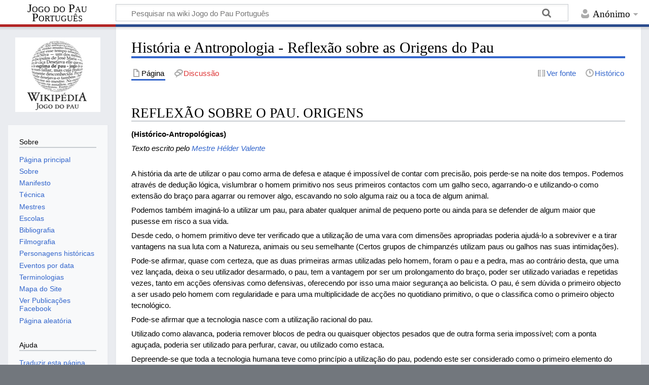

--- FILE ---
content_type: text/html; charset=UTF-8
request_url: https://jogodopau.wiki/index.php?title=Hist%C3%B3ria_e_Antropologia_-_Reflex%C3%A3o_sobre_as_Origens_do_Pau
body_size: 12464
content:
<!DOCTYPE html>
<html class="client-nojs" lang="pt" dir="ltr">
<head>
<meta charset="UTF-8"/>
<title>História e Antropologia - Reflexão sobre as Origens do Pau - Jogo do Pau Português</title>
<script>document.documentElement.className="client-js";RLCONF={"wgBreakFrames":false,"wgSeparatorTransformTable":[",\t."," \t,"],"wgDigitTransformTable":["",""],"wgDefaultDateFormat":"dmy","wgMonthNames":["","janeiro","fevereiro","março","abril","maio","junho","julho","agosto","setembro","outubro","novembro","dezembro"],"wgRequestId":"aWqbK2HmLzy_sVYqc3RqAQAAAAA","wgCSPNonce":false,"wgCanonicalNamespace":"","wgCanonicalSpecialPageName":false,"wgNamespaceNumber":0,"wgPageName":"História_e_Antropologia_-_Reflexão_sobre_as_Origens_do_Pau","wgTitle":"História e Antropologia - Reflexão sobre as Origens do Pau","wgCurRevisionId":17317,"wgRevisionId":17317,"wgArticleId":1409,"wgIsArticle":true,"wgIsRedirect":false,"wgAction":"view","wgUserName":null,"wgUserGroups":["*"],"wgCategories":[],"wgPageContentLanguage":"pt","wgPageContentModel":"wikitext","wgRelevantPageName":"História_e_Antropologia_-_Reflexão_sobre_as_Origens_do_Pau","wgRelevantArticleId":1409,"wgIsProbablyEditable":false,
"wgRelevantPageIsProbablyEditable":false,"wgRestrictionEdit":[],"wgRestrictionMove":[],"wgTinyMCETagList":"gallery|indicator|langconvert|timelinetable|editinline|youtube|aovideo|aoaudio|wegame|tangler|gtrailer|nicovideo|embedvideo|evlplayer|vplayer|archiveorg|bambuser|bambuser_channel|beam|disclose|blip|bing|collegehumor|dailymotion|divshare|facebook|funnyordie|gfycat|jwplayer|kickstarter|mediacccde|metacafe|microsoftstream|mixer|nico|rutube|smashcast|soundcloud|spotifyalbum|spotifyartist|spotifytrack|teachertube|ted|tubitv|tudou|tvpot|twitch|twitchclip|twitchvod|videomaten|vimeo|vine|yahoo|youtubeplaylist|youtubevideolist|youku|iframe|pic|ref|references|categorytree|embed|video|includeonly|onlyinclude|noinclude|nowiki","wgTinyMCELanguage":"pt_BR","wgTinyMCEDirectionality":"ltr","wgCheckFileExtensions":true,"wgStrictFileExtensions":true,"wgFileExtensions":["png","gif","jpg","jpeg","pdf","mp4","flac","mkv","mov","mp3","mp4","oga","ogg","ogv","wav","webm"],"wgFileBlacklist":["html","htm"
,"js","jsb","mhtml","mht","xhtml","xht","php","phtml","php3","php4","php5","phps","phar","shtml","jhtml","pl","py","cgi","exe","scr","dll","msi","vbs","bat","com","pif","cmd","vxd","cpl"],"wgEnableUploads":true,"wgTinyMCEVersion":"1.1.2","wgTinyMCEUserMayUpload":false,"wgTinyMCEUserMayUploadFromURL":false,"wgTinyMCEUserIsBlocked":false,"wgTinyMCESettings":null,"wgWsTinyMCEModals":null,"wgRPRatingAllowedNamespaces":null,"wgRPRatingPageBlacklist":[],"wgRPRatingMin":1,"wgRPRatingMax":5,"wgRPTarget":null};RLSTATE={"site.styles":"ready","user.styles":"ready","user":"ready","user.options":"loading","skins.timeless":"ready"};RLPAGEMODULES=["ext.tinymce","site","mediawiki.page.ready","skins.timeless.js","ext.ratePage"];</script>
<script>(RLQ=window.RLQ||[]).push(function(){mw.loader.implement("user.options@1i9g4",function($,jQuery,require,module){mw.user.tokens.set({"patrolToken":"+\\","watchToken":"+\\","csrfToken":"+\\"});});});</script>
<link rel="stylesheet" href="/load.php?lang=pt&amp;modules=skins.timeless&amp;only=styles&amp;skin=timeless"/>
<script async="" src="/load.php?lang=pt&amp;modules=startup&amp;only=scripts&amp;raw=1&amp;skin=timeless"></script>
<!--[if IE]><link rel="stylesheet" href="/resources/IE9fixes.css" media="screen"/><![endif]-->
<meta name="generator" content="MediaWiki 1.38.6"/>
<meta name="format-detection" content="telephone=no"/>
<meta name="viewport" content="width=device-width, initial-scale=1.0, user-scalable=yes, minimum-scale=0.25, maximum-scale=5.0"/>
<link rel="shortcut icon" href="/favicon.ico"/>
<link rel="search" type="application/opensearchdescription+xml" href="/opensearch_desc.php" title="Jogo do Pau Português (pt)"/>
<link rel="EditURI" type="application/rsd+xml" href="https://jogodopau.wiki/api.php?action=rsd"/>
<link rel="alternate" type="application/atom+xml" title="&#039;&#039;Feed&#039;&#039; Atom Jogo do Pau Português" href="/index.php?title=Especial:Mudan%C3%A7as_recentes&amp;feed=atom"/>
<script async defer src="https://connect.facebook.net/en_US/sdk.js#xfbml=1&version=v3.2"></script>
</head>
<body class="mediawiki ltr sitedir-ltr mw-hide-empty-elt ns-0 ns-subject page-História_e_Antropologia_-_Reflexão_sobre_as_Origens_do_Pau rootpage-História_e_Antropologia_-_Reflexão_sobre_as_Origens_do_Pau skin-timeless action-view skin--responsive"><div id="mw-wrapper"><div id="mw-header-container" class="ts-container"><div id="mw-header" class="ts-inner"><div id="user-tools"><div id="personal"><h2><span>Anónimo</span></h2><div id="personal-inner" class="dropdown"><div role="navigation" class="mw-portlet" id="p-personal" title="Menu do utilizador" aria-labelledby="p-personal-label"><h3 id="p-personal-label" lang="pt" dir="ltr">Não autenticado</h3><div class="mw-portlet-body"><ul lang="pt" dir="ltr"><li id="pt-login" class="mw-list-item"><a href="/index.php?title=Especial:Entrar&amp;returnto=Hist%C3%B3ria+e+Antropologia+-+Reflex%C3%A3o+sobre+as+Origens+do+Pau" title="É encorajado que inicie sessão, apesar de não ser obrigatório. [o]" accesskey="o"><span>Entrar</span></a></li></ul></div></div></div></div></div><div id="p-logo-text" class="mw-portlet" role="banner"><a id="p-banner" class="mw-wiki-title long" href="/index.php?title=P%C3%A1gina_principal">Jogo do Pau Português</a></div><div class="mw-portlet" id="p-search"><h3 lang="pt" dir="ltr"><label for="searchInput">Pesquisa</label></h3><form action="/index.php" id="searchform"><div id="simpleSearch"><div id="searchInput-container"><input type="search" name="search" placeholder="Pesquisar na wiki Jogo do Pau Português" aria-label="Pesquisar na wiki Jogo do Pau Português" autocapitalize="sentences" title="Pesquisar na wiki Jogo do Pau Português [f]" accesskey="f" id="searchInput"/></div><input type="hidden" value="Especial:Pesquisar" name="title"/><input type="submit" name="fulltext" value="Pesquisar" title="Procurar páginas que contêm este texto" id="mw-searchButton" class="searchButton mw-fallbackSearchButton"/><input type="submit" name="go" value="Ir" title="Ir para uma página com este nome exacto, caso exista" id="searchButton" class="searchButton"/></div></form></div></div><div class="visualClear"></div></div><div id="mw-header-hack" class="color-bar"><div class="color-middle-container"><div class="color-middle"></div></div><div class="color-left"></div><div class="color-right"></div></div><div id="mw-header-nav-hack"><div class="color-bar"><div class="color-middle-container"><div class="color-middle"></div></div><div class="color-left"></div><div class="color-right"></div></div></div><div id="menus-cover"></div><div id="mw-content-container" class="ts-container"><div id="mw-content-block" class="ts-inner"><div id="mw-content-wrapper"><div id="mw-content"><div id="content" class="mw-body" role="main"><div class="mw-indicators">
</div>
<h1 id="firstHeading" class="firstHeading mw-first-heading">História e Antropologia - Reflexão sobre as Origens do Pau</h1><div id="bodyContentOuter"><div id="siteSub">Fonte: Jogo do Pau Português</div><div id="mw-page-header-links"><div role="navigation" class="mw-portlet tools-inline" id="p-namespaces" aria-labelledby="p-namespaces-label"><h3 id="p-namespaces-label" lang="pt" dir="ltr">Espaços nominais</h3><div class="mw-portlet-body"><ul lang="pt" dir="ltr"><li id="ca-nstab-main" class="selected mw-list-item"><a href="/index.php?title=Hist%C3%B3ria_e_Antropologia_-_Reflex%C3%A3o_sobre_as_Origens_do_Pau" title="Ver a página de conteúdo [c]" accesskey="c"><span>Página</span></a></li><li id="ca-talk" class="new mw-list-item"><a href="/index.php?title=Discuss%C3%A3o:Hist%C3%B3ria_e_Antropologia_-_Reflex%C3%A3o_sobre_as_Origens_do_Pau&amp;action=edit&amp;redlink=1" rel="discussion" title="Discussão sobre o conteúdo da página (página não existe) [t]" accesskey="t"><span>Discussão</span></a></li></ul></div></div><div role="navigation" class="mw-portlet tools-inline" id="p-more" aria-labelledby="p-more-label"><h3 id="p-more-label" lang="pt" dir="ltr">Mais</h3><div class="mw-portlet-body"><ul lang="pt" dir="ltr"><li id="ca-more" class="dropdown-toggle mw-list-item"><span>Mais</span></li></ul></div></div><div role="navigation" class="mw-portlet tools-inline" id="p-views" aria-labelledby="p-views-label"><h3 id="p-views-label" lang="pt" dir="ltr">Ações de página</h3><div class="mw-portlet-body"><ul lang="pt" dir="ltr"><li id="ca-view" class="selected mw-list-item"><a href="/index.php?title=Hist%C3%B3ria_e_Antropologia_-_Reflex%C3%A3o_sobre_as_Origens_do_Pau"><span>Ler</span></a></li><li id="ca-viewsource" class="mw-list-item"><a href="/index.php?title=Hist%C3%B3ria_e_Antropologia_-_Reflex%C3%A3o_sobre_as_Origens_do_Pau&amp;action=edit" title="Esta página está protegida.&#10;Só pode ver o conteúdo. [e]" accesskey="e"><span>Ver fonte</span></a></li><li id="ca-history" class="mw-list-item"><a href="/index.php?title=Hist%C3%B3ria_e_Antropologia_-_Reflex%C3%A3o_sobre_as_Origens_do_Pau&amp;action=history" title="Edições anteriores desta página. [h]" accesskey="h"><span>Histórico</span></a></li></ul></div></div></div><div class="visualClear"></div><div id="bodyContent"><div id="contentSub"></div><div id="mw-content-text" class="mw-body-content mw-content-ltr" lang="pt" dir="ltr"><div class="mw-parser-output"><h2><span id="REFLEX.C3.83O_SOBRE_O_PAU._ORIGENS"></span><span class="mw-headline" id="REFLEXÃO_SOBRE_O_PAU._ORIGENS">REFLEXÃO SOBRE O PAU. ORIGENS</span></h2>
<p><b>(Histórico-Antropológicas)</b>
</p><p><i>Texto escrito pelo <a href="/index.php?title=Mestre:_H%C3%A9lder_Valente" title="Mestre: Hélder Valente">Mestre Hélder Valente</a></i>
</p><p><br />
A história da arte de utilizar o pau como arma de defesa e ataque é impossível de contar com precisão, pois perde-se na noite dos tempos.
Podemos através de dedução lógica, vislumbrar o homem primitivo nos seus primeiros contactos com um galho seco, agarrando-o e utilizando-o como extensão do braço para agarrar ou remover algo, escavando no solo alguma raiz ou a toca de algum animal.
</p><p>Podemos também imaginá-lo a utilizar um pau, para abater qualquer animal de pequeno porte ou ainda para se defender de algum maior que pusesse em risco a sua vida.
</p><p>Desde cedo, o homem primitivo deve ter verificado que a utilização de uma vara com dimensões apropriadas poderia ajudá-lo a sobreviver e a tirar vantagens na sua luta com a Natureza, animais ou seu semelhante (Certos grupos de chimpanzés utilizam paus ou galhos nas suas intimidações).
</p><p>Pode-se afirmar, quase com certeza, que as duas primeiras armas utilizadas pelo homem, foram o pau e a pedra, mas ao contrário desta, que uma vez lançada, deixa o seu utilizador desarmado, o pau, tem a vantagem por ser um prolongamento do braço, poder ser utilizado variadas e repetidas vezes, tanto em acções ofensivas como defensivas, oferecendo por isso uma maior segurança ao belicista.
O pau, é sem dúvida o primeiro objecto a ser usado pelo homem com regularidade e para uma multiplicidade de acções no quotidiano primitivo, o que o classifica como o primeiro objecto tecnológico.
</p><p>Pode-se afirmar que a tecnologia nasce com a utilização racional do pau.
</p><p>Utilizado como alavanca, poderia remover blocos de pedra ou quaisquer objectos pesados que de outra forma seria impossível; com a ponta aguçada, poderia ser utilizado para perfurar, cavar, ou utilizado como estaca.
</p><p>Depreende-se que toda a tecnologia humana teve como princípio a utilização do pau, podendo este ser considerado como o primeiro elemento do desenvolvimento tecnológico e guerreiro (A guerra é considerada o factor principal do desenvolvimento tecnológico), estando portanto no cerne da evolução humana.
</p><p>A lança e suas variantes de piques e alabardas, que foi a arma base em todas as guerras ao longo dos milénios, não passa de um pau ferrado na ponta aumentado assim o seu poder contundente, cortante e penetrante.
</p><p>A espada, nada mais é do que um segmento de recta mais sólido e afiado que o pau, mantendo-se a sua técnica de utilização dentro dos princípios bélicos básicos do uso da vara curta ou cajado.
</p><p>A própria enxada, instrumento primeiro da actividade agrícola, que está na base da civilização, é somente mais uma adaptação da vara com guarnição apropriada para o desempenho pretendido.
</p><p>Não admira que o simples e actualmente tão desprezado pau, tenha tido um papel tão importante (simbólico ou factual) em sociedades antigas, consagrando-se como símbolo de Poder Temporal, Espiritual e Justiça.
</p><p>Alguns Deuses e Reis de várias civilizações antigas são representados segurando uma vara.
</p><p>O homem, como ser inteligente, face a um objecto que lhe dava vantagem sobre o seu semelhante e alguns animais, quando em situação de confronto, procurou optimizar a sua utilização, tentando descobrir a forma mais eficaz de o utilizar de modo a anular o contendor, daí talvez a sua representação desde as primeiras civilizações como símbolo de poder.
</p><p>Em todas as épocas e culturas a vara ou pau, enconteirado simbolicamente ou não, sempre foi associado à realeza, à justiça e ao Poder Temporal e Espiritual.
</p><p>Terá então talvez aí aparecido o embrião de uma técnica de luta que com a subsequente evolução da inteligência e a necessidade sempre a aguçar o engenho, seria aperfeiçoada ao ponto de ser codificada numa panóplia de movimentos ofensivos e defensivos, com variantes e cambiantes que a prática consagrava como mais eficazes para situações específicas e evoluções do combate.
</p><p>Estas formas de manejo eficiente da vara, teriam sido passadas dos guerreiros mais hábeis, inteligentes ou experientes (Mestres) para outros membros mais novos da mesma tribo, clã ou grupo, criando-se assim o que poderíamos considerar “grosso-modo” como “escola”.
Assim aparecem técnicas de Jogos e lutas do Pau nos países mais diversos e nas mais diversas latitudes. Ainda permanecem actualmente activas em vários pontos do globo, técnicas de jogos de pau.
</p><p>Podemos encontrar essas técnicas por todo o sudoeste asiático; nomeadamente:
China, Japão, Java, Ilhas Celebes, Fidji, Buru, Tailândia, Filipinas, Paquistão, Índia, Malásia, Indonésia bem como no Irão, em África, Algéria Marrocos e outros, também as Ilhas Canárias possuem várias formas de luta com pau.
</p><p>Também na Europa; a Alemanha, a França, a Itália, a Espanha, Inglaterra, praticamente todos os Países tiveram até há poucas décadas, jogos de luta com pau, por necessidade bélica, embora haja actualmente um processo de revivalismo em todos os países, para os fazer ressurgir nas suas formas lúdico recreativas.
</p><p>Ainda, o Japão tem várias formas de jogo do pau, donde sobressai o «Bo e Jo» e na Grã-Bretanha o «Quater-Staff&#160;», que foi muito popular na idade média e ainda se pode ver executado de uma forma simples, em alguns episódios da velha série televisiva -«As aventuras de Robin dos bosques».
</p><p>A propósito vejamos o que diz a Enciclopédia Britânica sobre o Quater- Staff:
</p>
<pre>«Quater-Staff attained great popularity in England in the middle ages. it was usually made of oak, the ends often being shod with iron, and it was held with both hands, the right hand grasping it one quarter of the distance from the lower end (hence the name) and the left about the middle. Was a game of strength and dexterity in which both nobly-born and commoners could compete and excel. The staff was used as a foil or practice substitute, for the long two handed sword of the period (montante) in earlier times it may also have been used as a practised weapon for the spear and pike.»
</pre>
<p>É curioso observar, as similitudes entre a utilização do pau ferrado ou enconteirado (com pique, choupa, ou porrete) tanto em Inglaterra na idade média, como em Portugal ainda nos princípios do séc. XX.
</p><p>É de realçar ainda a utilização do pau e das canas, durante a idade média como instrumento de treino para as técnicas das armas metálicas, Montante (espada longa para duas mãos) (no Livro da Ensenança de Bem Cavalgar toda sela que fez el-rei Dom Eduarte de Portugal e do Algarve e Senhor de Ceuta. Cap. XIII; Da maneira de ferir de espada).Pode-se constatar nomenclatura parecida à que hoje usamos, Também a utilização do pau para treino da técnica da lança pique e alabarda: (Método de manejar a lança ou pique, para inteligência de todos os que quiserem fazer hum bom uso seguro das referidas armas. Lisboa, na oficina de António Rodrigues Galhardo, impressor do concelho de guerra. Ano de MDCCCIX).
</p><p>O Jogo do Pau, nas suas múltiplas técnicas, estilos e variantes, é uma Arte Universal própria do ser humano como criatura eminentemente tecnológica e belicista, na sua procura incessante de afirmação, domínio e poder sobre a natureza e os seus semelhantes.
</p>
<h3><span id="DIMENS.C3.83O_CULTURAL.2C_SIMB.C3.93LICA_E_M.C3.8DSTICA_DO_PAU"></span><span class="mw-headline" id="DIMENSÃO_CULTURAL,_SIMBÓLICA_E_MÍSTICA_DO_PAU">DIMENSÃO CULTURAL, SIMBÓLICA E MÍSTICA DO PAU</span></h3>
<p>O Pau, instrumento, arma e companheiro do homem antigo e rural, comporta várias designações mais ou menos sinónimas que variam consoante as regiões e o uso específico que se lhe atribui:
PAU - VARA - VARAPAU - BORDÃO - BASTÃO - CACETE - CAJADO - TIRSO, ETC...
</p><p>Designações atribuídas a um segmento de recta geralmente de origem vegetal, cuja dimensão pode variar entre a altura da cintura de um homem e ir até um ou dois palmos acima da sua cabeça, podendo ser eventualmente enconteirado com ornamento simbólico.
</p><p>Vejamos então o que diz a Encyclopaedia of Traditional Symbols (Cooper J.C. - Thames and Hudson 1978 London.), referent a staff:
“Masculine power; Authority; Dignity; Magic power; Journeying; Pilgrimage; it is also phallic, solar and axial symbol. The staff, or crook is an attribute of all good shepherds. Buddhist: Law and order; a symbol of Buddha’s mace, i.e. his teaching. Christian: Christ as the good shepherd; pilgrimage. The staff with rings denotes Episcopal power and authority&#160;; The staff born before high dignitaries depicts the dignity of office; in the left hand the staff signifies Cardinals, Archbishops, Abbots and Abbesses. The staff of pilgrimage is an emblem of SS James the Great, John the Baptist, Jeremy, Christopher, Philip the Apostle, Ursula. The budding staff is an emblem off SS Ethelreda and Joseph of Arimathaea. Egyptian: the staff and the flail are the chief attributes of Osiris as Judge of the dead; the staff with the pen depicts the soul awakening and is an attribute of thent or Logos. Greek - Roman: the herald’s staff, as the caduceus, is the chief attribute of Hermes/Mercury. Hindu: the three combined sticks of Vaishanava tradition symbolise the three realities or the three gunas constituting the phenomenal world, or the control of thought, word and deed of the saint or sage.”
</p><p>O Pau, bastão, tirso, vara ou báculo é o companheiro inseparável do peregrino, do caminhante ou viandante, o seu apoio na “via” ou “caminho”, conotado “via e caminho” com o seu propósito de caminhada para a Divindade ou percurso Espiritual.
</p><p>Em todas as épocas e culturas a vara ou pau encanteirado simbolicamente ou não, sempre foi um símbolo associado à Realeza, à Justiça e ao Poder Temporal e Espiritual.
</p><p>Assim temos o bastão real, representando o poder da Majestade; o bastão de Marechal, significando poder e saber, consagrando autoridade máxima sobre a força militar ao seu detentor, talvez recreando atávica e simbolicamente os poderes mágicos da Vara de Moisés, do Tirso de Dioniso e da Varinha mágica ou bastão do Mago.
</p><p>Na mesma linha de autoridade e sabedoria situa-se o báculo usado pelas Eminências das igrejas Católica, Ortodoxa e outras, talvez reminiscências dos Deuses e Sacerdotes de antigas civilizações como a Assíria e a Egípcia.
</p><p>Os Magistrados, pela sua função como administradores de justiça, estão relacionados com o porte da vara; a este respeito Rui Simões transcreve um édito de D. Filipe I nas “Leis Extravagantes” (A fiz em Lisboa a três de Dezembro de Mil Quinhentos noventa e quatro e eu Rodrigo Sanchez a fiz escrever. Livro II fl. 172 - Arquivo Municipal de Beja), que falando das varas dos juízes ordinários:
“Que sejam vermelhas e a dos de fora brancas”, e com respeito ao corregedor, dispõe o Rei:
“Faço saber a vós corregedor da comarca da cidade de Beja (...) que sendo obrigação dos julgadores que conferem minhas ordenações devem trazer sempre varas e não estarem sem elas quando fora de suas casas se descuidarem nisso e muitas vezes as dão a seus criados que as tenham e tragam o que é contra a decência de seus cargos e meu serviço e autoridade de justiça pelo que vos mando que tragas sempre vara por todos os lugares por onde andares tanto que saíres de vossa casa e não dês a vosso criado que a leve”.
</p><p>Assim verificamos que o pau está directamente associado ao poder, à justiça, e à sabedoria patriarcal e fálica, por conotação relaciona-se com o membro viril, à serpente, ao caduceu de Mercúrio, logo, à coluna vertebral e à energia Kundalínica, conota-se com o raio (Júpiter). O poder do segmento de recta, no espaço emitindo força, que quando apoiado num fulcro e pelo movimento rotativo da extremidade livre, cria o circulo que em movimento contínuo poderá preencher todas as direcções e trajectórias, podendo anular com as suas linhas de força todos os pontos do espaço dentro do seu campo de acção, criando por intensificação do movimento rotativo, uma esfera de energia, símbolo máximo do Jogo do Pau, por representar o campo de força criado pela vara ao redor do jogador.
</p><p>Na tradição esotérica, o Pau e o naipe de Paus é associado aos “poderes do fogo”, também no Tarô as cartas: Mago, Eremita, Imperador, Hierofante, são sempre representados com bastão, vara ou báculo, simbolizando o seu poder.
</p><p>Temos ainda várias expressões populares portuguesas em que o Pau é referido numa enorme riqueza metafórica quase sempre relacionado com forma de defesa ou punição. 
</p><p>- Exs.: “Põe-te a Pau” - significando põe-te em guarda, há perigo.<br />
- ”Jogar com um Pau de dois bicos” - pressupondo ter guardada uma alternativa para o caso da primeira hipótese falhar.<br />
- “Falai do mau, aparelhai o Pau” - quando se fala do mal é prudente estar preparado para o enfrentar.<br />
- “Quem dá pau dá o pão” - aludindo à antiga educação e autoridade paternal.<br />
- “Enquanto o pau vai e vem, folgam as costas”.<br />
- “Pau para toda a obra” – servir para tudo, etc.
</p><p>O Pau transporta, pois, consigo, uma riquíssima carga Místico-Cultural, que evidência a funcionalidade e o apreço que o homem sempre lhe atribuiu, para além de símbolo supremo da sua essência Viril, poder Másculo e Patriarcal.
</p><p>Ora como vêem, o PAU é o número 1.
</p>
<!-- 
NewPP limit report
Cached time: 20260116014444
Cache expiry: 86400
Reduced expiry: false
Complications: []
CPU time usage: 0.024 seconds
Real time usage: 0.027 seconds
Preprocessor visited node count: 6/1000000
Post‐expand include size: 0/2097152 bytes
Template argument size: 0/2097152 bytes
Highest expansion depth: 2/100
Expensive parser function count: 0/100
Unstrip recursion depth: 0/20
Unstrip post‐expand size: 0/5000000 bytes
-->
<!--
Transclusion expansion time report (%,ms,calls,template)
100.00%    0.000      1 -total
-->

<!-- Saved in parser cache with key wiki_mw1-mw_:pcache:idhash:1409-0!canonical and timestamp 20260116014444 and revision id 17317. Serialized with JSON.
 -->
</div></div><div class="printfooter">
Obtida de "<a dir="ltr" href="https://jogodopau.wiki/index.php?title=História_e_Antropologia_-_Reflexão_sobre_as_Origens_do_Pau&amp;oldid=17317">https://jogodopau.wiki/index.php?title=História_e_Antropologia_-_Reflexão_sobre_as_Origens_do_Pau&amp;oldid=17317</a>"</div>
<div class="visualClear"></div></div></div></div></div><div id="content-bottom-stuff"><div id="catlinks" class="catlinks catlinks-allhidden" data-mw="interface"></div></div></div><div id="mw-site-navigation"><div id="p-logo" class="mw-portlet" role="banner"><a class="mw-wiki-logo fallback" href="/index.php?title=P%C3%A1gina_principal" title="Visitar a página principal"></a></div><div id="site-navigation" class="sidebar-chunk"><h2><span>Navegação</span></h2><div class="sidebar-inner"><div role="navigation" class="mw-portlet" id="p-Sobre" aria-labelledby="p-Sobre-label"><h3 id="p-Sobre-label" lang="pt" dir="ltr">Sobre</h3><div class="mw-portlet-body"><ul lang="pt" dir="ltr"><li id="n-mainpage-description" class="mw-list-item"><a href="/index.php?title=P%C3%A1gina_principal" icon="home" title="Visitar a página principal [z]" accesskey="z"><span>Página principal</span></a></li><li id="n-Sobre" class="mw-list-item"><a href="/index.php?title=Sobre_o_Jogo_Do_Pau_Portugu%C3%AAs"><span>Sobre</span></a></li><li id="n-Manifesto" class="mw-list-item"><a href="/index.php?title=Manifesto"><span>Manifesto</span></a></li><li id="n-Técnica" class="mw-list-item"><a href="/index.php?title=Tecnica_do_Jogo_Do_Pau_Portugu%C3%AAs"><span>Técnica</span></a></li><li id="n-Mestres" class="mw-list-item"><a href="/index.php?title=Mestres"><span>Mestres</span></a></li><li id="n-Escolas" class="mw-list-item"><a href="/index.php?title=Escolas,_Clubes_e_Associa%C3%A7%C3%B5es"><span>Escolas</span></a></li><li id="n-Bibliografia" class="mw-list-item"><a href="/index.php?title=Bibliografia"><span>Bibliografia</span></a></li><li id="n-Filmografia" class="mw-list-item"><a href="/index.php?title=Filmografia"><span>Filmografia</span></a></li><li id="n-Personagens-históricas" class="mw-list-item"><a href="/index.php?title=Personagens"><span>Personagens históricas</span></a></li><li id="n-Eventos-por-data" class="mw-list-item"><a href="/index.php?title=Jogo_do_Pau_Portugu%C3%AAs_em_datas"><span>Eventos por data</span></a></li><li id="n-Terminologias" class="mw-list-item"><a href="/index.php?title=Terminologias_e_significados"><span>Terminologias</span></a></li><li id="n-Mapa-do-Site" class="mw-list-item"><a href="/index.php?title=Mapa_do_Site"><span>Mapa do Site</span></a></li><li id="n-Ver-Publicações-Facebook" class="mw-list-item"><a href="https://jogodopau.wiki/social.php" rel="nofollow" target="_blank"><span>Ver Publicações Facebook</span></a></li><li id="n-randompage" class="mw-list-item"><a href="/index.php?title=Especial:Aleat%C3%B3ria" icon="die" title="Carregar página aleatória [x]" accesskey="x"><span>Página aleatória</span></a></li></ul></div></div><div role="navigation" class="mw-portlet" id="p-Ajuda" aria-labelledby="p-Ajuda-label"><h3 id="p-Ajuda-label" lang="pt" dir="ltr">Ajuda</h3><div class="mw-portlet-body"><ul lang="pt" dir="ltr"><li id="n-Traduzir-esta-página" class="mw-list-item"><a href="/index.php?title=Especial:Traduzir"><span>Traduzir esta página</span></a></li><li id="n-Contacta-nos" class="mw-list-item"><a href="/index.php?title=Contacta-nos"><span>Contacta-nos</span></a></li><li id="n-help-mediawiki" class="mw-list-item"><a href="https://www.mediawiki.org/wiki/Special:MyLanguage/Help:Contents" target="_blank"><span>Ajuda do MediaWiki</span></a></li></ul></div></div><div role="navigation" class="mw-portlet emptyPortlet" id="p-ratePage-vote-title" aria-labelledby="p-ratePage-vote-title-label"><h3 id="p-ratePage-vote-title-label" lang="pt" dir="ltr">Classifique o artigo</h3><div class="mw-portlet-body"><ul lang="pt" dir="ltr"></ul></div></div></div></div><div id="site-tools" class="sidebar-chunk"><h2><span>Ferramentas da wiki</span></h2><div class="sidebar-inner"><div role="navigation" class="mw-portlet" id="p-tb" aria-labelledby="p-tb-label"><h3 id="p-tb-label" lang="pt" dir="ltr">Ferramentas da wiki</h3><div class="mw-portlet-body"><ul lang="pt" dir="ltr"><li id="t-specialpages" class="mw-list-item"><a href="/index.php?title=Especial:P%C3%A1ginas_especiais" title="Lista de páginas especiais [q]" accesskey="q"><span>Páginas especiais</span></a></li></ul></div></div></div></div></div><div id="mw-related-navigation"><div id="page-tools" class="sidebar-chunk"><h2><span>Ferramentas de página</span></h2><div class="sidebar-inner"><div role="navigation" class="mw-portlet emptyPortlet" id="p-cactions" title="Mais opções" aria-labelledby="p-cactions-label"><h3 id="p-cactions-label" lang="pt" dir="ltr">Ferramentas de página</h3><div class="mw-portlet-body"><ul lang="pt" dir="ltr"></ul></div></div><div role="navigation" class="mw-portlet emptyPortlet" id="p-userpagetools" aria-labelledby="p-userpagetools-label"><h3 id="p-userpagetools-label" lang="pt" dir="ltr">Ferramentas da página de utilizador</h3><div class="mw-portlet-body"><ul lang="pt" dir="ltr"></ul></div></div><div role="navigation" class="mw-portlet" id="p-pagemisc" aria-labelledby="p-pagemisc-label"><h3 id="p-pagemisc-label" lang="pt" dir="ltr">Mais</h3><div class="mw-portlet-body"><ul lang="pt" dir="ltr"><li id="t-whatlinkshere" class="mw-list-item"><a href="/index.php?title=Especial:P%C3%A1ginas_afluentes/Hist%C3%B3ria_e_Antropologia_-_Reflex%C3%A3o_sobre_as_Origens_do_Pau" title="Lista de todas as páginas que contêm hiperligações para esta [j]" accesskey="j"><span>Páginas afluentes</span></a></li><li id="t-recentchangeslinked" class="mw-list-item"><a href="/index.php?title=Especial:Altera%C3%A7%C3%B5es_relacionadas/Hist%C3%B3ria_e_Antropologia_-_Reflex%C3%A3o_sobre_as_Origens_do_Pau" rel="nofollow" title="Mudanças recentes nas páginas para as quais esta contém hiperligações [k]" accesskey="k"><span>Alterações relacionadas</span></a></li><li id="t-print" class="mw-list-item"><a href="javascript:print();" rel="alternate" title="Versão para impressão desta página [p]" accesskey="p"><span>Versão para impressão</span></a></li><li id="t-permalink" class="mw-list-item"><a href="/index.php?title=Hist%C3%B3ria_e_Antropologia_-_Reflex%C3%A3o_sobre_as_Origens_do_Pau&amp;oldid=17317" title="Hiperligação permanente para esta revisão da página"><span>Hiperligação permanente</span></a></li><li id="t-info" class="mw-list-item"><a href="/index.php?title=Hist%C3%B3ria_e_Antropologia_-_Reflex%C3%A3o_sobre_as_Origens_do_Pau&amp;action=info" title="Mais informações sobre esta página"><span>Informações da página</span></a></li><li id="t-pagelog" class="mw-list-item"><a href="/index.php?title=Especial:Registo&amp;page=Hist%C3%B3ria+e+Antropologia+-+Reflex%C3%A3o+sobre+as+Origens+do+Pau"><span>Registos da página</span></a></li></ul></div></div></div></div></div><div class="visualClear"></div></div></div><div id="mw-footer-container" class="mw-footer-container ts-container"><div id="mw-footer" class="mw-footer ts-inner" role="contentinfo" lang="pt" dir="ltr"><ul id="footer-icons"><li id="footer-poweredbyico" class="footer-icons"><a href="https://www.mediawiki.org/" target="_blank"><img src="/resources/assets/poweredby_mediawiki_88x31.png" alt="Powered by MediaWiki" srcset="/resources/assets/poweredby_mediawiki_132x47.png 1.5x, /resources/assets/poweredby_mediawiki_176x62.png 2x" width="88" height="31" loading="lazy"/></a></li></ul><div id="footer-list"><ul id="footer-info"><li id="footer-info-lastmod"> Esta página foi editada pela última vez às 08h05min de 14 de abril de 2025.</li></ul><ul id="footer-places"><li id="footer-places-privacy"><a href="/index.php?title=Jpp_wiki:Pol%C3%ADtica_de_privacidade" title="Jpp wiki:Política de privacidade">Política de privacidade</a></li><li id="footer-places-about"><a href="/index.php?title=Jpp_wiki:Sobre" title="Jpp wiki:Sobre">Sobre a wiki Jogo do Pau Português</a></li><li id="footer-places-disclaimer"><a href="/index.php?title=Jpp_wiki:Aviso_geral" title="Jpp wiki:Aviso geral">Exoneração de responsabilidade</a></li></ul></div><div class="visualClear"></div></div></div></div><script>(RLQ=window.RLQ||[]).push(function(){mw.log.warn("This page is using the deprecated ResourceLoader module \"skins.timeless\".\n[1.37] The use of the `content-thumbnails` feature with ResourceLoaderSkinModule is deprecated. Use `content-media` instead. More information can be found at [[mw:Manual:ResourceLoaderSkinModule]]. ");mw.config.set({"wgPageParseReport":{"limitreport":{"cputime":"0.024","walltime":"0.027","ppvisitednodes":{"value":6,"limit":1000000},"postexpandincludesize":{"value":0,"limit":2097152},"templateargumentsize":{"value":0,"limit":2097152},"expansiondepth":{"value":2,"limit":100},"expensivefunctioncount":{"value":0,"limit":100},"unstrip-depth":{"value":0,"limit":20},"unstrip-size":{"value":0,"limit":5000000},"timingprofile":["100.00%    0.000      1 -total"]},"cachereport":{"timestamp":"20260116014444","ttl":86400,"transientcontent":false}}});});</script>
<script>
  (function(i,s,o,g,r,a,m){i['GoogleAnalyticsObject']=r;i[r]=i[r]||function(){
  (i[r].q=i[r].q||[]).push(arguments)},i[r].l=1*new Date();a=s.createElement(o),
  m=s.getElementsByTagName(o)[0];a.async=1;a.src=g;m.parentNode.insertBefore(a,m)
  })(window,document,'script','//www.google-analytics.com/analytics.js','ga');

  ga('create', 'G-90BNFSBBQD', 'auto');
  ga('set', 'anonymizeIp', true);
  ga('send', 'pageview');

</script>
<script>(RLQ=window.RLQ||[]).push(function(){mw.config.set({"wgBackendResponseTime":838});});</script></body></html>